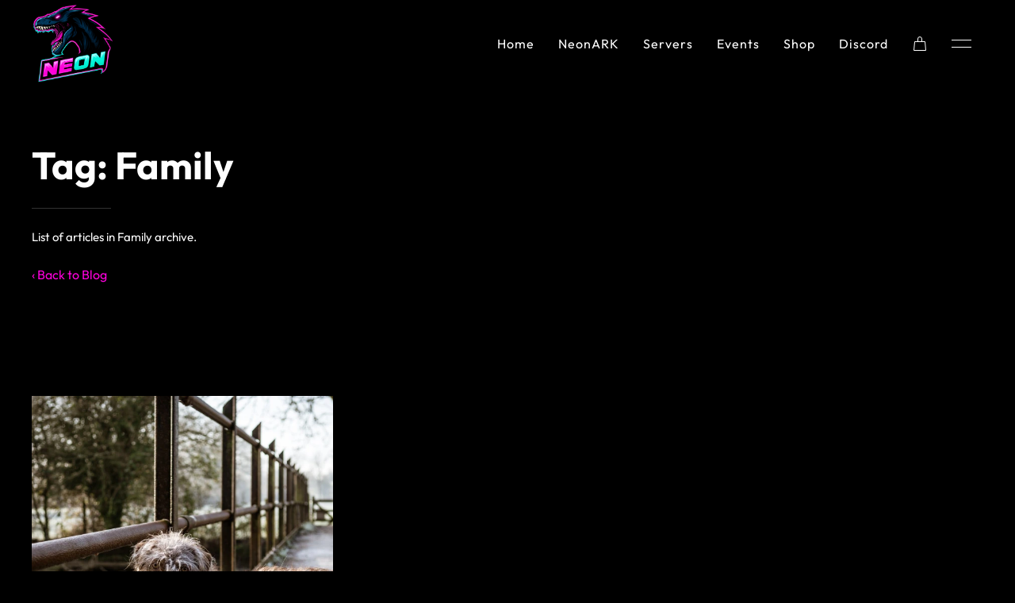

--- FILE ---
content_type: text/html; charset=UTF-8
request_url: https://neon-ark.net/blog/tag:family
body_size: 3188
content:
<!doctype html>
<html lang="en" dir="ltr" prefix="og: https://ogp.me/ns#">
<head>

<meta charset="utf-8">
<meta name="viewport" content="width=device-width, initial-scale=1">

<title>Blog Archives:&nbsp;Family | NeonARK</title>
<link rel="canonical" href="https://neon-ark.net/blog" />

<meta content="Neon Ark" name="author" />
<meta content="ARK Ascendant Server. Play on ouer ARK crossplay Cluster." name="description" />
<meta content="noindex,nofollow" name="robots" />
<meta property="og:title" content="Blog | NeonARK" />
<meta property="og:type" content="website">
<meta property="og:url" content="https://neon-ark.net/blog" />
<meta property="og:site_name" content="NeonARK" />
<meta property="og:description" content="ARK Ascendant Server. Play on ouer ARK crossplay Cluster." />
<meta name="twitter:card" content="summary_large_image" />
<meta name="twitter:title" content="Blog | NeonARK" />
<meta name="twitter:description" content="ARK Ascendant Server. Play on ouer ARK crossplay Cluster." />
<link rel="apple-touch-icon" sizes="180x180" href="https://neon-ark.net/media/site/cc66cbe82d-1761707688/alexander-favatar-180x.png" />
<link rel="icon" type="image/png" href="https://neon-ark.net/media/site/cc66cbe82d-1761707688/alexander-favatar-196x.png" sizes="196x196" />
<link rel="icon" type="image/png" href="https://neon-ark.net/media/site/cc66cbe82d-1761707688/alexander-favatar-96x.png" sizes="96x96" />
<link rel="icon" type="image/png" href="https://neon-ark.net/media/site/cc66cbe82d-1761707688/alexander-favatar-32x.png" sizes="32x32" />
<link rel="icon" type="image/png" href="https://neon-ark.net/media/site/cc66cbe82d-1761707688/alexander-favatar-16x.png" sizes="16x16" />
<meta name="msapplication-TileImage" content="https://neon-ark.net/media/site/cc66cbe82d-1761707688/alexander-favatar-150x.png" />
  
<link href="https://neon-ark.net/assets/app/dist/css/uikit.app.min.css?v=1768752125" rel="stylesheet">
<link href="https://neon-ark.net/assets/css/fonts.css?v=1761707672" rel="stylesheet">



<script src="https://neon-ark.net/assets/app/dist/js/uikit.min.js?v=1761707674"></script>
<script defer src="https://neon-ark.net/assets/app/dist/js/uikit-icons.min.js?v=1761707674"></script>
<script src="https://neon-ark.net/assets/js/scripts/typed.min.js?v=1761707674"></script>

</head>
<body>
<div id="navbar" uk-sticky="show-on-up: true; start: 300; animation: uk-animation-slide-top; sel-target: .uk-navbar-container; cls-active: uk-navbar-sticky; cls-inactive:;">
  <div class="uk-navbar-container" aria-live="polite">
    <div class="uk-container uk-container-xlarge">
    <nav class="uk-navbar" uk-navbar>
          <div class="uk-navbar-left">
              <a class="uk-logo" href="https://neon-ark.net" rel="home">
        <img data-src="https://neon-ark.net/media/site/fa054d1c02-1767112510/logo_transparent.png" class="uk-visible@s" style="height:100px;" alt="NeonARK" data-width data-height uk-img>
        <img data-src="https://neon-ark.net/media/site/fa054d1c02-1767112510/logo_transparent.png" class="uk-hidden@s" style="height:18px;" alt="NeonARK" data-width data-height uk-img>
                <img data-src="https://neon-ark.net/media/site/fa054d1c02-1767112510/logo_transparent.png" class="uk-logo-inverse uk-visible@s" style="height:100px;" alt="NeonARK" data-width data-height uk-img>
        <img data-src="https://neon-ark.net/media/site/fa054d1c02-1767112510/logo_transparent.png" class="uk-logo-inverse uk-hidden@s" style="height:18px;" alt="NeonARK" data-width data-height uk-img>
        </a>            </div>

                    
      <div class="uk-navbar-right">
            <div class="uk-visible@m">
                  <ul class="uk-navbar-nav">
  
        <li><a href="https://neon-ark.net#about">Home    
            </a>
        </li>
  
        <li><a href="https://neon-ark.net#neonark">NeonARK    
            </a>
        </li>
  
        <li><a href="https://neon-ark.net#servers">Servers    
            </a>
        </li>
  
        <li><a href="https://neon-ark.net#events">Events    
            </a>
        </li>
  
        <li><a href="https://neon-ark.net#shop">Shop    
            </a>
        </li>
  
        <li><a href="https://neon-ark.net#discord">Discord    
            </a>
        </li>
  </ul>              </div>
                                <!-- iconnav -->
                        <div class="uk-navbar-item"><a href="https://neon-ark.tebex.io/" target="_blank" title="NeonARK Donation" uk-icon="bag" data-no-swup></a></div>
                        <div class="uk-navbar-item tm-menu-animate uk-visible@m"><a href="#" data-no-swup uk-icon="icon: menu" uk-toggle="target: #offcanvas-flip"></a></div>
                            <!-- offset click -->
        <a class="uk-navbar-toggle tm-menu-animate uk-hidden@m" data-no-swup uk-icon="icon: menu;" uk-toggle="target: #offcanvas"></a>
            </div>
      </nav>
      </div>
    </div>

                <div id="offcanvas-flip" uk-offcanvas="flip: true; overlay: true"> <!-- offset content -->
        <div class="uk-offcanvas-bar">
            <button class="uk-offcanvas-close" type="button" uk-close></button>
            <h3>NeonARK ASA Cluster</h3>
<p><strong>Welcome to NeonARK ASA, the ultimate PVP experience!</strong><br />
Search us ingame with the search text: NeonARK</p>
<p>Connect with us on<br />
<a href="https://discord.gg/sjJGQg4p6a" rel="noreferrer" target="_blank">Discord</a></p>        </div>
    </div>
        
    
  </div>  <div id="swup" class="transition-fade" aria-live="polite">

  
<main role="main">
<header class="uk-section uk-animation-slide-bottom-small  uk-section-default">


<div class="uk-container">

		<h1>Tag: Family</h1>
<hr class="uk-divider-small">
<p class="uk-article-meta">List of articles in Family archive.</p>
<p><a href="https://neon-ark.net/blog">&lsaquo; Back to Blog</a></p>	
 

</div> <!-- container end -->
</header>
<section class="uk-container uk-margin-large" aria-label="Articles"> <!-- articles section -->
  <div uk-grid>
  <div class="uk-width-expand">
    <div class="uk-grid uk-grid-medium uk-child-width-1-3@m uk-child-width-1-2@s" uk-grid="masonry: true" uk-scrollspy="cls: uk-animation-slide-bottom-small; target: .uk-card; delay: 200">
      <div>
    <article class="uk-card uk-card-hover uk-transition-toggle uk-card-small" tabindex="0">
          <div class="uk-card-media-top uk-inline-clip">
      <a href="https://neon-ark.net/blog/they-love-you-be-kind-to-them">
        <picture>
          <source type="image/webp" srcset="https://neon-ark.net/media/pages/blog/they-love-you-be-kind-to-them/b52c41f3db-1761707690/jay-short-wcyfx0rjalk-unsplash-600x600-crop-true.webp" />
          <img class="uk-transition-scale-up uk-transition-opaque" src="https://neon-ark.net/media/pages/blog/they-love-you-be-kind-to-them/b52c41f3db-1761707690/jay-short-wcyfx0rjalk-unsplash-600x600-crop.jpg" alt="They love you, be kind to them" loading="lazy">
        </picture>
              </a>
    </div>
        <div class="uk-card-body">
      <h2><a class="uk-link-heading" href="https://neon-ark.net/blog/they-love-you-be-kind-to-them">They love you, be kind to them</a></h2>
      <p class="uk-article-meta">Published on <time>09.12.2018</time></p>
      We finished our first sensor sweep of the neutral zone. You did exactly what you had to do. You considered all your …      <div class="uk-margin">
      <a class="uk-button uk-button-text" href="https://neon-ark.net/blog/they-love-you-be-kind-to-them">Read more..</a>
      </div>
    </div>
  </article>
  </div>
    </div>
  
    
  </div>
    </div>

</section>
</main>

<footer>
<section id="discord" class="uk-section uk-section-xsmall uk-section-default uk-padding-remove-vertical" uk-scrollspy="cls:uk-animation-fade; delay:200">

        <div class="uk-container">
        <div class="uk-grid" uk-grid>
                <div class="uk-width-1-1@m">
                        <hr />                    </div>
                </div>
    </div>
    </section><section id="d54d22e5-f211-4741-9188-1591482ba2c0" class="uk-section uk-section-large uk-section-default" uk-scrollspy="cls:uk-animation-slide-bottom-small; delay:200">

        <div class="uk-container">
        <div class="uk-grid" uk-grid>
                <div class="uk-width-2-3@m">
                        <h4 class=" uk-text-primary">
    <strong>Discord</strong></h4><h2 class=" uk-heading-medium">
    You can find more information in the discord.</h2>


<p>You can find everything about the servers in our Discord. Rules, Commands, Wipe Dates, Events, Leaderboard, Time-Table and much more!</p><a class="uk-button uk-button-default uk-button-large uk-margin-top" href="https://discord.gg/sjJGQg4p6a" target="_blank">
Discord</a>                    </div>
                <div class="uk-width-1-3@m">
                                            </div>
                </div>
    </div>
    </section><section id="1dfffe87-27c8-40ed-b945-bbf247d5bb25" class="uk-section uk-section-xsmall uk-section-default uk-padding-remove-vertical" uk-scrollspy="cls:uk-animation-fade; delay:200">

        <div class="uk-container">
        <div class="uk-grid" uk-grid>
                <div class="uk-width-1-1@m">
                        <hr />                    </div>
                </div>
    </div>
    </section><section id="2e1aba9a-f28b-4f9e-ab47-7ddb7f234663" class="uk-section uk-section-default">

        <div class="uk-container">
        <div class="uk-grid uk-flex-middle" uk-grid>
                <div class="uk-width-1-2@s uk-width-1-2@m uk-text-left uk-text-right@s uk-text-right@m uk-text-small" uk-scrollspy="cls:uk-animation-slide-left-small; delay:300">
                        
<div>
<a href="https://discord.gg/sjJGQg4p6a" class="uk-icon-link uk-margin-right" uk-icon="icon: discord;" uk-tooltip="Discord" target="_blank"></a>
<a href="https://www.instagram.com/" class="uk-icon-link uk-margin-right" uk-icon="icon: instagram;" uk-tooltip="Instagram" target="_blank"></a></div>                    </div>
                <div class="uk-width-1-2@s uk-width-1-2@m uk-text-left uk-text-left@s uk-text-left@m uk-flex-first@s" uk-scrollspy="cls:uk-animation-fade; delay:400">
                        <p>© 2026 / NeonARK</p>
<p>Neon ARK is in no way affiliated with Wildcard© or Snail Games©. If you have any problems with the Neon ARK server, please contact us on Discord.</p>                    </div>
                </div>
    </div>
    </section></footer>
</div><!-- page end -->

<div id="offcanvas" uk-offcanvas="flip: true; overlay: true;">
  <div class="uk-offcanvas-bar uk-flex uk-flex-column">
  <button class="uk-offcanvas-close" type="button" uk-close></button>
    <div class="uk-margin-small-top uk-margin-medium-bottom">
    <a class="uk-logo" href="https://neon-ark.net" rel="home">
        <img data-src="https://neon-ark.net/media/site/fa054d1c02-1767112510/logo_transparent.png" class="uk-visible@s" style="height:100px;" alt="NeonARK" data-width data-height uk-img>
        <img data-src="https://neon-ark.net/media/site/fa054d1c02-1767112510/logo_transparent.png" class="uk-hidden@s" style="height:18px;" alt="NeonARK" data-width data-height uk-img>
                <img data-src="https://neon-ark.net/media/site/fa054d1c02-1767112510/logo_transparent.png" class="uk-logo-inverse uk-visible@s" style="height:100px;" alt="NeonARK" data-width data-height uk-img>
        <img data-src="https://neon-ark.net/media/site/fa054d1c02-1767112510/logo_transparent.png" class="uk-logo-inverse uk-hidden@s" style="height:18px;" alt="NeonARK" data-width data-height uk-img>
        </a>  </div>
      <div class="uk-margin-auto-vertical">
      <ul id="mobile-menu" class="uk-nav uk-nav-primary" aria-live="polite">
                <li class="">
      <a href="https://neon-ark.net#about">
              Home            </a>
        
        
    </li>
                <li class="">
      <a href="https://neon-ark.net#neonark">
              NeonARK            </a>
        
        
    </li>
                <li class="">
      <a href="https://neon-ark.net#servers">
              Servers            </a>
        
        
    </li>
                <li class="">
      <a href="https://neon-ark.net#events">
              Events            </a>
        
        
    </li>
                <li class="">
      <a href="https://neon-ark.net#shop">
              Shop            </a>
        
        
    </li>
                <li class="">
      <a href="https://neon-ark.net#discord">
              Discord            </a>
        
        
    </li>
                      </ul>
    </div>
  <div class="uk-margin-large-top">
    <div>
        <!-- Social Media -->
<a href="https://discord.gg/sjJGQg4p6a" target="_blank" class="uk-margin-medium-right" uk-icon="icon: discord;" uk-tooltip="Discord"></a>
<a href="https://www.facebook.com/profile.php?id=61551686995086" target="_blank" class="uk-margin-medium-right" uk-icon="icon: facebook;" uk-tooltip="Facebook"></a>
<a href="https://www.facebook.com/profile.php?id=61551686995086" target="_blank" uk-icon="icon: instagram;" uk-tooltip="Instagram"></a>
        </div>
    <div class="uk-text-small uk-text-muted uk-margin-medium-top">
    &copy; NeonARK    </div>
  </div>
  </div>
</div>

</body>
</html>